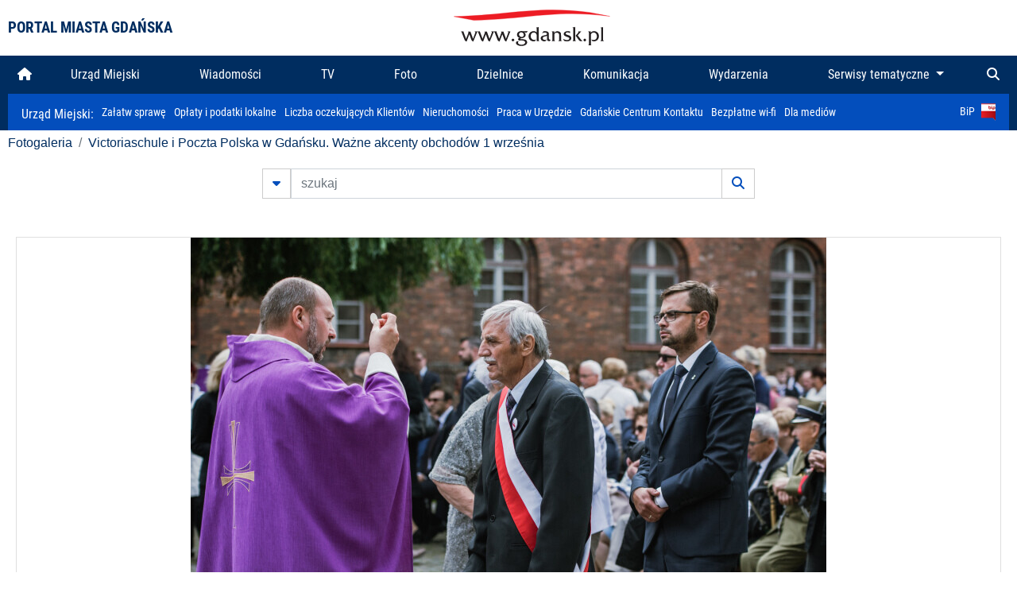

--- FILE ---
content_type: text/html; charset=UTF-8
request_url: https://www.gdansk.pl/fotogaleria/Victoriaschule_i_Poczta_Polska_w_Gdansku__Wazne_akcenty_obchodow_1_wrzesnia,f,101981?
body_size: 7948
content:


<!DOCTYPE html>
<html lang="pl">
	<head>
		<!-- Google Tag Manager -->
<script>(function(w,d,s,l,i){w[l]=w[l]||[];w[l].push({'gtm.start':
new Date().getTime(),event:'gtm.js'});var f=d.getElementsByTagName(s)[0],
j=d.createElement(s),dl=l!='dataLayer'?'&l='+l:'';j.async=true;j.src=
'https://www.googletagmanager.com/gtm.js?id='+i+dl;f.parentNode.insertBefore(j,f);
})(window,document,'script','dataLayer','GTM-5J58Z8');</script>
<!-- End Google Tag Manager -->

<meta charset="utf-8">



<meta http-equiv="X-UA-Compatible" content="IE=edge">
<meta name="viewport" content="width=device-width, initial-scale=1">

<link type="image/x-icon" href="images/gdansk.ico" rel="shortcut icon" />
<link type="image/x-icon" href="images/images1/gdansk.ico" rel="shortcut icon" />

<script src="/dist-old/runtime.91d92383.js"></script>
<script src="/dist-old/js/main/main.1962635c.js"></script>
<script src="/dist-old/js/main/main.defer.df304c27.js" defer></script>
<link href="/dist-old/css/main/default.754c2b6a.css" rel="stylesheet">
<link href="/dist-old/css/main/contrast.d3020194.css" rel="stylesheet">

<base href="https://www.gdansk.pl" target="_parent" />
<script src="/js/lazyload.js"></script>
<script src="/js/autofoto.js"></script>
<script src="/js/title-to-blank.js"></script>

        <script src="subpages/fotogaleria_3-0/js/jquery-ui-1.12.1.custom/jquery-ui.js"></script>
        <link href="subpages/fotogaleria_3-0/js/jquery-ui-1.12.1.custom/jquery-ui.css?1649082659" property="stylesheet" rel="stylesheet" type="text/css" />
        <script src="subpages/fotogaleria_3-0/js/lazyload-2.0.js"></script>

        <link href="subpages/fotogaleria_3-0/css/fotogaleria.css?1703681033" property="stylesheet" rel="stylesheet" type="text/css" />
        <title>Fotogaleria Victoriaschule i Poczta Polska w Gdańsku. Ważne akcenty obchodów 1 września</title>
	</head>
	<body>
		<header>
			


<div class="container">
    <div class="vignette">
        <div class="row">
            <div class="col-lg-auto col d-flex align-items-center">
                                    <span class="name-site">PORTAL MIASTA GDAŃSKA</span>
                            </div>
            <div class="col d-none d-lg-block">
                <a href="https://www.gdansk.pl" target="_self">
                    <img class="logo img-responsive img-center mx-auto d-block" style="height:70px"  src="../images/logo_www.svg" alt="Logo www.gdansk.pl"/>
                </a>
                <!-- <a href="https://www.gdansk.pl" target="_self">
                    <img style="height:90px" class="logo img-responsive img-center mx-auto d-block"  src="../images/logo-www-polska-ukraina2.jpg" alt="Logo www.gdansk.pl"/>
                </a> -->
            </div>
            <div class="col-auto d-flex align-items-center">
                                <extend-google-translation><div class="row">
    <div class="col language">
        <div class="d-none d-lg-inline-block" id="google_translate_element"
            style="display: inline-block; padding-left:10px; min-width:150px"></div>
        <script>
        function googleTranslateElementInit() {
            new google.translate.TranslateElement({
                pageLanguage: 'pl',
                layout: google.translate.TranslateElement.InlineLayout.VERTICAL,
                gaTrack: false
            }, 'google_translate_element');
        }
        </script>
        <script src="//translate.google.com/translate_a/element.js?cb=googleTranslateElementInit">
        </script>
        <!--
            <span>PL</span> | <a href="/en"><span>EN</span></a> | <a href="/de"><span>DE</span></a>
        -->
    </div>
</div>
</extend-google-translation>            </div>
        </div>
    </div>
</div>


		</header>
			<div class="menu-top">
	<div class="container-fluid container-xl">
		

<div class="menu-top"><nav class="navbar navbar-expand-lg d-flex"><button class="navbar-toggler" type="button" data-toggle="collapse" data-target="#navbarSupportedContent" aria-controls="navbarSupportedContent" aria-expanded="false" aria-label="Toggle navigation">
			<i class="fas fa-bars"></i>
			</button>
			<a class="navbar-toggler navbar-brand mx-auto" href="/">
			<img src="/images/logo_www_menu.png" alt="Logo www.gdansk.pl">
			</a><div  class="collapse navbar-collapse" id="navbarSupportedContent"><ul class="w-100 d-flex navbar-nav mr-auto"><li><a class="nav-link"  href="/"><i class="fas fa-home"></i></a></li><li class="flex-fill nav-item "><a href="https://gdansk.pl/link/290285/urzad-miejski" target="_parent" class="nav-link">Urząd Miejski</a></li><li class="flex-fill nav-item "><a href="https://gdansk.pl/link/194956/wiadomosci" target="_parent" class="nav-link">Wiadomości</a></li><li class="flex-fill nav-item "><a href="https://gdansk.pl/link/195017/tv" target="_parent" class="nav-link">TV</a></li><li class="flex-fill nav-item "><a href="https://gdansk.pl/link/195018/foto" target="_parent" class="nav-link">Foto</a></li><li class="flex-fill nav-item "><a href="https://gdansk.pl/link/195015/dzielnice" target="_parent" class="nav-link">Dzielnice</a></li><li class="flex-fill nav-item "><a href="https://gdansk.pl/link/195016/komunikacja" target="_parent" class="nav-link">Komunikacja</a></li><li class="flex-fill nav-item "><a href="https://gdansk.pl/link/233769/imprezy" target="_parent" class="nav-link">Wydarzenia</a></li>	<li class="flex-fill  nav-item dropdown position-static" >
						<a class="nav-link dropdown-toggle" href="#" id="twoja-dzielnica" role="button" data-toggle="dropdown" aria-haspopup="true" aria-expanded="false">
							Serwisy tematyczne
						</a>
						<div class="dropdown-menu w-100 px-3" aria-labelledby="twoja-dzielnica">
							<div class="row">
							<div class="col-12 col-md-3 inline">
								<div class="bar-title"><span>Dla mieszkańców</span></div><ul><li><a href="https://gdansk.pl/link/145261/budzet-obywatelski" target="_parent"><span>Budżet Obywatelski</span></a></li><li><a href="https://gdansk.pl/link/294859/rada-miasta-gdanska" target="_parent"><span>Rada Miasta Gdańska</span></a></li><li><a href="https://gdansk.pl/link/145267/zielony-gdansk-ekologia" target="_parent"><span>Zielony Gdańsk - Ekologia</span></a></li><li><a href="https://gdansk.pl/link/145294/rodzina" target="_parent"><span>Rodzina</span></a></li><li><a href="https://gdansk.pl/link/145300/seniorzy" target="_parent"><span>Seniorzy</span></a></li><li><a href="https://gdansk.pl/link/295120/park-kulturowy-glowne-miasto" target="_parent"><span>Park Kulturowy Główne Miasto</span></a></li><li><a href="https://gdansk.pl/link/278162/gdanskie-jubileusze-malzenskie" target="_parent"><span>Gdańskie Jubileusze Małżeńskie</span></a></li><li><a href="https://gdansk.pl/link/284630/stypendystki-i-stypendysci-kulturalni" target="_parent"><span>Stypendystki i Stypendyści Kulturalni</span></a></li><li><a href="https://gdansk.pl/link/212379/stypendysci-fahrenheita" target="_parent"><span>Stypendyści Fahrenheita</span></a></li><li><a href="https://gdansk.pl/link/145296/rowerowy-gdansk" target="_blank"><span>Rowerowy Gdańsk</span></a></li><li><a href="https://gdansk.pl/link/222285/edukacja-morska" target="_parent"><span>Edukacja morska</span></a></li><li><a href="https://gdansk.pl/link/221886/czytanie-rzadzi" target="_parent"><span>Czytanie rządzi</span></a></li><li><a href="https://gdansk.pl/link/216462/gdansk-z-ukraina" target="_parent"><span>Gdańsk z Ukrainą</span></a></li><li><a href="https://gdansk.pl/link/212373/organizacje-pozarzadowe" target="_parent"><span>Organizacje pozarządowe</span></a></li><li><a href="https://gdansk.pl/link/145315/wolontariat" target="_blank"><span>Wolontariat</span></a></li><li><a href="https://gdansk.pl/link/145286/migracje" target="_parent"><span>Migracje</span></a></li><li><a href="https://gdansk.pl/link/145269/gdansk-bez-barier" target="_parent"><span>Gdańsk bez barier</span></a></li><li><a href="https://gdansk.pl/link/212369/gdansk-patriotyczny" target="_parent"><span>Gdańsk patriotyczny</span></a></li><li><a href="https://gdansk.pl/link/145274/gdanszczanie" target="_parent"><span>Gdańszczanie</span></a></li><li><a href="https://gdansk.pl/link/292768/mapa-ofert-pracy" target="_parent"><span>Mapa ofert pracy</span></a></li></ul>
								</div>
									<div class="col-12 col-md-3 inline">
								<div class="bar-title"><span>Rozwój miasta</span></div><ul><li><a href="https://gdansk.pl/link/283616/rewitalizacja-gdansk" target="_parent"><span>Rewitalizacja Gdańsk</span></a></li><li><a href="https://gdansk.pl/link/264643/plan-ogolny-miasta-gdanska" target="_blank"><span>Plan ogólny miasta Gdańska</span></a></li><li><a href="https://gdansk.pl/link/245870/efektywnosc-energetyczna" target="_parent"><span>Efektywność energetyczna</span></a></li><li><a href="https://gdansk.pl/link/229779/mapa-inwestycji" target="_parent"><span>Mapa inwestycji</span></a></li><li><a href="https://gdansk.pl/link/212377/raport-o-stanie-miasta" target="_parent"><span>Raport o stanie miasta</span></a></li><li><a href="https://gdansk.pl/link/145317/zagospodarowanie-przestrzenne" target="_parent"><span>Zagospodarowanie przestrzenne</span></a></li><li><a href="https://gdansk.pl/link/145306/strategia" target="_parent"><span>Strategia</span></a></li><li><a href="https://gdansk.pl/link/145302/otwarte-dane" target="_parent"><span>Otwarte dane</span></a></li><li><a href="https://gdansk.pl/link/145288/nieruchomosci" target="_parent"><span>Nieruchomości</span></a></li><li><a href="https://gdansk.pl/link/145276/inwestycje-miejskie" target="_parent"><span>Inwestycje miejskie</span></a></li><li><a href="https://gdansk.pl/link/145272/gdansk-w-liczbach" target="_parent"><span>Gdańsk w liczbach</span></a></li><li><a href="https://gdansk.pl/link/145263/cennik-miejski" target="_parent"><span>Cennik miejski</span></a></li></ul>
								</div>
								<div class="col-12 col-md-3 inline">
								<div class="bar-title"><span>Wiadomości</span></div><ul><li><a href="https://gdansk.pl/link/145262/biznes-i-nauka" target="_parent"><span>Biznes i gospodarka</span></a></li><li><a href="https://gdansk.pl/link/145303/sport-i-rekreacja" target="_parent"><span>Sport i rekreacja</span></a></li><li><a href="https://gdansk.pl/link/145318/zdrowie-i-rodzina" target="_parent"><span>Zdrowie i rodzina</span></a></li><li><a href="https://gdansk.pl/link/145279/kultura-i-rozrywka" target="_parent"><span>Kultura i rozrywka</span></a></li><li><a href="https://gdansk.pl/link/145266/edukacja-i-nauka" target="_parent"><span>Edukacja i nauka</span></a></li><li><a href="https://gdansk.pl/link/295589/reportaz" target="_parent"><span>Reportaż</span></a></li><li><a href="https://gdansk.pl/link/212387/odeszli" target="_parent"><span>Odeszli</span></a></li></ul>
								<div class="bar-title"><span>Poznaj Gdańsk</span></div><ul><li><a href="https://gdansk.pl/link/145311/turystyka" target="_parent"><span>Turystyka</span></a></li><li><a href="https://gdansk.pl/link/145275/historia" target="_parent"><span>Historia</span></a></li><li><a href="https://gdansk.pl/link/226797/gdanskie-szlaki-pamieci" target="_parent"><span>Gdańskie szlaki pamięci</span></a></li><li><a href="https://gdansk.pl/link/145319/zurawie" target="_parent"><span>Żurawie</span></a></li></ul>
								</div>
							   	<div class="col-12 col-md-3 inline">
								<ul><li><a href="https://gdansk.pl/link/212366/30lat-samorzadu-w-gdansku" target="_parent"><span>30 lat samorządu</span></a></li><li><a href="https://gdansk.pl/link/212368/40-rocznica-porozumien-sierpniowych" target="_parent"><span>40 rocznica Porozumień Sierpniowych</span></a></li><li><a href="https://gdansk.pl/link/212367/89-2019" target="_parent"><span>89' 2019</span></a></li><li><a href="https://gdansk.pl/link/296351/monitoring-wizyjny" target="_parent"><span>Monitoring wizyjny</span></a></li><li><a href="https://gdansk.pl/link/212389/prezydent-adamowicz" target="_parent"><span>Prezydent Adamowicz</span></a></li><li><a href="https://gdansk.pl/link/212378/rok-lecha-badkowskiego" target="_parent"><span>Rok Lecha Bądkowskiego</span></a></li><li><a href="https://gdansk.pl/link/299854/stany-przedwypadkowe" target="_parent"><span>Stany przedwypadkowe</span></a></li><li><a href="https://gdansk.pl/link/295412/vat-centralny" target="_parent"><span>VAT Centralny</span></a></li></ul>
								<div class="bar-title"><span>Serwisy mapowe</span></div><ul><li><a href="https://gdansk.pl/link/238502/plan-miasta" target="_blank"><span>GeoGdańsk</span></a></li><li><a href="https://gdansk.pl/link/238504/mapa-zgloszen" target="_blank"><span>Mapa porządku</span></a></li><li><a href="https://gdansk.pl/link/238521/mapa-inwestycji" target="_blank"><span>Mapa inwestycji</span></a></li><li><a href="https://gdansk.pl/link/238522/zagospodarowanie-przestrzenne" target="_blank"><span>Zagospodarowanie przestrzenne</span></a></li><li><a href="https://gdansk.pl/link/238531/mapa-miejsc-pracy" target="_blank"><span>Mapa miejsc pracy</span></a></li><li><a href="https://gdansk.pl/link/238520/ortofotomapa-miasto-3d-ukosne" target="_blank"><span>Ortofotomapa | Miasto 3D | Ukośne</span></a></li><li><a href="https://gdansk.pl/link/238535/mapa-dziel-sztuki" target="_blank"><span>Mapa dzieł sztuki</span></a></li></ul>
								</div>
						</div>
					</li></ul></div><div class="search">
				<ul class="navbar-nav ml-auto" style="float: right">
					<li class="nav-item button-search">
						<a href="/search" role="button" class="nav-link ml-auto mr-0">
							<i class="fas fa-search"></i>
						</a>
					</li>
				</ul>
			</div></div></div></nav></div>
<script>
var menuOffsetTop = $('.header_menu_top').offset().top;
$(window).scroll(function()
	{
	if ($(window).scrollTop() > menuOffsetTop)
		{
		$('#header_menu').addClass('lock');
		$('#header_menu_margin').css({'display':'block'}).height( $('#header_menu').outerHeight());
		$('#header_menu_logo').fadeIn("fast");
		}
		else if ($(window).scrollTop() <= menuOffsetTop)
			{
			$('#header_menu').removeClass('lock');
			$('#header_menu_margin').css({'display':'none'}).height(0);
			$('#header_menu_logo').fadeOut("fast");
			}
	});
</script>


	</div>
</div>

<!-- 
<div class="menu-top">
	<div class="container-fluid container-xl">
		<nav class="navbar navbar-expand-lg">

			<button class="navbar-toggler" type="button" data-toggle="collapse" data-target="#navbarSupportedContent" aria-controls="navbarSupportedContent" aria-expanded="false" aria-label="Toggle navigation">
				<i class="fas fa-bars"></i>
			</button>
			<a class="navbar-toggler navbar-brand mx-auto" href="/">
				<img src="/images/logo_www_menu.png" alt="Logo www.gdansk.pl">
			</a>
			<div class="collapse navbar-collapse" id="navbarSupportedContent">
				<ul class="w-100 d-flex navbar-nav mr-auto">
					<li  >
						<a class="nav-link"  href="/"><i class="fas fa-home"></i><span class="sr-only">(current)</span></a>
					</li>
					<li class="flex-fill nav-item dropdown ">
						<a class="nav-link" href="/wiadomosci">Wiadomości</a>
					</li>

					<li class="flex-fill nav-item ">
						<a class="nav-link" href="/dzielnice">Dzielnice</a>
					</li>
					<li class="flex-fill nav-item ">
						<a class="nav-link" href="/budzet-obywatelski">Budżet Obywatelski</a>
					</li>
					<li class="flex-fill  nav-item ">
						<a class="nav-link" href="/komunikacja">Komunikacja</a>
					</li>
					<li class="flex-fill nav-item ">
						<a class="nav-link" href="/tv">TV</a>
					</li>
					<li class="flex-fill nav-item active">
						<a class="nav-link" href="/fotogaleria">Foto</a>
					</li>
					<li class="flex-fill  nav-item ">
						<a class="nav-link" href="/kamera">Kamery</a>
					</li>
					<li class="flex-fill nav-item ">
						<a class="nav-link" href="//mapa.gdansk.gda.pl/ipg/" target="_blank">Plan miasta</a>
					</li>
					</li>
					<li style="	background: linear-gradient(180deg, #005bbb 50%, #ffd500 50%); text-shadow: 2px 0px 2px black; font-weight:bold" class="flex-fill nav-item ">
						<a class="nav-link" href="https://www.gdansk.pl/gdansk-z-ukraina">Pomoc</a>
					</li>
					<li class="flex-fill  nav-item dropdown position-static " >
						<a class="nav-link dropdown-toggle" href="#" id="twoja-dzielnica" role="button" data-toggle="dropdown" aria-haspopup="true" aria-expanded="false">
							Serwisy tematyczne
						</a>
						<div class="dropdown-menu w-100" aria-labelledby="twoja-dzielnica">
							<div class="row">
								<div class="col-md-3 col-sm-3 col-xs-3"><ul><li><a href="https://gdansk.pl/link/212366/30lat-samorzadu-w-gdansku" target="_parent"><span>30 lat samorządu</span></a></li><li><a href="https://gdansk.pl/link/212368/40-rocznica-porozumien-sierpniowych" target="_parent"><span>40 rocznica Porozumień Sierpniowych</span></a></li><li><a href="https://gdansk.pl/link/212367/89-2019" target="_parent"><span>89' 2019</span></a></li><li><a href="https://gdansk.pl/link/296351/monitoring-wizyjny" target="_parent"><span>Monitoring wizyjny</span></a></li><li><a href="https://gdansk.pl/link/212389/prezydent-adamowicz" target="_parent"><span>Prezydent Adamowicz</span></a></li><li><a href="https://gdansk.pl/link/212378/rok-lecha-badkowskiego" target="_parent"><span>Rok Lecha Bądkowskiego</span></a></li><li><a href="https://gdansk.pl/link/299854/stany-przedwypadkowe" target="_parent"><span>Stany przedwypadkowe</span></a></li><li><a href="https://gdansk.pl/link/295412/vat-centralny" target="_parent"><span>VAT Centralny</span></a></li></ul></div>
							</div>
						</div>
					</li>
				</ul>
			</div>
			<div class="search">
				<ul class="navbar-nav ml-auto" style="float: right">
					<li class="nav-item button-search">
						<a href="/search" role="button" class="nav-link ml-auto mr-0">
							<i class="fas fa-search"></i>
						</a>
					</li>
				</ul>
			</div>
		</nav>
	</div>
</div>
 -->

<style>
		li.nav-item {
		text-align:center;
	}
        .dropdown-menu ul {
        list-style: none;
        padding: 1rem;
    }
    .dropdown-menu ul li {
        padding:4px 10px;
    }
    .dropdown-menu ul li:hover {
        background-color: #002d60 !important;
    }


    .dropdown-menu a:link, .dropdown-menu a:visited {
        color: #fff;
        overflow: hidden;
        font-weight: 400;
        padding-right: 10px;
    }
</style>

			

	<div class="submenu">
	<div class="container">	
		<nav class="navbar navbar-expand-lg">
			<ul class="navbar-nav ml-0">
				<li class="nav-item name-subpage">				
					<a style="font-size:1rem; font-weight:normal" href="https://www.gdansk.pl/urzad-miejski">Urząd Miejski: </a>				
				</li>
			</ul>
			<button class="navbar-toggler mr-auto" type="button" data-toggle="collapse" data-target="#submenu" aria-controls="submenu" aria-expanded="false" aria-label="Toggle navigation">
				<i class="fas fa-bars"></i>
			</button>
			<div class="collapse navbar-collapse ml-0" id="submenu">
				<ul class="navbar-nav mr-auto">				
					<li class="nav-item"><a href="https://www.gdansk.pl/urzad-miejski/procedury-urzedowe" target="_self"> Załatw sprawę</a>
					</li>
					<li class="nav-item"><a href="https://bip.gdansk.pl/prawo-lokalne/podatki-i-oplaty-lokalne" target="_blank">Opłaty i podatki lokalne</a>
					</li>
					<li class="nav-item"><a href="https://www.gdansk.pl/numerek" target="_self">Liczba oczekujących Klientów</a>
					</li>
					<li class="nav-item"><a href="https://www.gdansk.pl/oferty-inwestycyjne" target="_self">Nieruchomości</a>
					</li>
					<li class="nav-item"><a href="https://www.gdansk.pl/urzad-miejski/praca" target="_self">Praca w Urzędzie</a>
					</li>
					<li class="nav-item"><a href="https://www.gdansk.pl/kontaktgdansk" target="_blank">Gdańskie Centrum Kontaktu</a>
					</li>
					<li class="nav-item"><a href="http://www.gdanskwifi.pl/" target="_blank">Bezpłatne wi-fi</a>
					</li>
					<li class="nav-item"><a href="https://www.gdansk.pl/urzad-miejski/prasa" target="_self">Dla mediów</a>
					</li>					
				</ul>
				<ul class="navbar-nav ml-auto">	
					<li><a href="https://bip.gdansk.pl" target="_blank">BiP <img style=" padding-left:5px" src="images/bip-logo.png" alt="BiP" title="Bip"></a>
					</li>
				</ul>
			</div>
		</nav>
	</div>
</div> 


            <div class="container galeria">

                <div class="row">
	<div class="col">
		<ol class="breadcrumb">
		<li class="breadcrumb-item"><a href="/fotogaleria/">Fotogaleria</a></li> 
 <li class="breadcrumb-item"><a href="/fotogaleria/Victoriaschule_i_Poczta_Polska_w_Gdansku__Wazne_akcenty_obchodow_1_wrzesnia,c,5360">Victoriaschule i Poczta Polska w Gdańsku. Ważne akcenty obchodów 1 września</a></li>
		</ol>
	</div>
</div>
	
        
        
	

                
<form action="https://www.gdansk.pl/fotogaleria/szukaj" id="gallerySearchForm" method="get">
    <div class="row justify-content-md-center mb-5">
		<div class="col-lg-6 input-group">
			<button class="btn btn-outline-secondary" type="button" data-toggle="collapse" data-target="#search-advanced" aria-expanded="false" aria-controls="search-advanced">
				<i class="fas fa-caret-down"></i>
			</button>
			<input class="form-control" type="text" id="search-gallery" name="search-gallery" aria-label="szukaj" placeholder="szukaj" value="" />
            <div class="input-group-append">
                <button type="submit" class="btn btn-outline-secondary"><span class="fas fa-search"></span></button>
            </div>
			<div class="row">
				<div class="col">
					<div class="collapse" id="search-advanced">
						<div class="card card-body">
							<div class="row justify-content-md-center">
								<div class="col-lg-3 input-group">
									<div class="input-group-prepend">
										<span class="input-group-text far fa-calendar-alt" id="basic-addon1"></span>
									</div>
									<input type="text" class="form-control" value="" id="datepicker1" name="dates[]" aria-describedby="basic-addon1">
								</div>
								<div class="col-lg-3 input-group">
									<div class="input-group-prepend">
										<span class="input-group-text far fa-calendar-alt" id="basic-addon2"></span>
									</div>
									<input type="text" class="form-control" value="" id="datepicker2" name="dates[]" aria-describedby="basic-addon2">
								</div>
								<div class="col-lg-6">
									<input type="text" class="form-control searchauthor" value="" name="author" placeholder="autor">
								</div>

								<div class="col-lg-12 input-group mt-3">
									<div class="form-check">
										<input type="checkbox" name="type_a" value="album" class="form-check-input" id="searchtype">
										<label class="form-check-label" for="searchtype">pokaż tylko albumy</label>
									</div>
								</div>
							</div>
						</div>
					</div>
				</div>
			</div>
		</div>
   </div>
</form>

<script type="text/javascript">

function checkFields(form) {
    var checks_radios = form.find(':checkbox, :radio'),
        inputs = form.find(':input').not(checks_radios).not('[type="submit"],[type="button"],[type="reset"]'),
        checked = checks_radios.filter(':checked'),
        filled = inputs.filter(function(){
            return $.trim($(this).val()).length > 0;
        });

    if(checked.length + filled.length === 0) {
        return false;
    }

    return true;
}

$(function(){
    $('#gallerySearchForm').on('submit',function(item){
        var oneFilled = checkFields($(this));



        if(oneFilled !== true) {
            item.preventDefault();

            $('#gallerySearchForm').prepend('<div class="row justify-content-md-center"><div class="col-6 box" style="font-size: 0.8rem; color:red; font-weight:bold;">Proszę wypełnić przynajmniej jedno pole wyszukiwania!</div></div>');
        }

    });
});
</script>


                

<div class="container">
    <div class="row justify-content-md-center">
	    <div class="col-sm-12">

		<div class="card mb-3 text-center" id="imganchor">
		  <div class="carousel-inner">
			  <img class="card-img-top img-fluid" src="https://foto.cloudgdansk.pl/foto/Victoriaschule_i_Poczta_Polska_w_Gdansku__Wazne_akcenty_obchodow_1_wrzesnia_101981_1280px.jpg" id="imagemain">
              <a class="carousel-control-prev" href="/fotogaleria/Victoriaschule_i_Poczta_Polska_w_Gdansku__Wazne_akcenty_obchodow_1_wrzesnia,f,101980?#imganchor" role="button" data-slide="prev">
				<span class="carousel-control-prev-icon" aria-hidden="true"></span>
				<span class="sr-only">Poprzednie</span>
			  </a>
              <a class="carousel-control-next" href="/fotogaleria/Victoriaschule_i_Poczta_Polska_w_Gdansku__Wazne_akcenty_obchodow_1_wrzesnia,f,101982?#imganchor" role="button" data-slide="next">
				<span class="carousel-control-next-icon" aria-hidden="true"></span>
				<span class="sr-only">Następne</span>
			  </a>
		  </div>
		  <div class="card-body">
			<h5 class="card-title">Victoriaschule i Poczta Polska w Gdańsku. Ważne akcenty obchodów 1 września</h5>
			<p class="card-text">Gdańsk. Victoriaschule i Poczta Polska w Gdańsku. Ważne akcenty obchodów 1 września</p>
		  </div>
		  <div class="card-body">
			fot. Dominik Paszliński / www.gdansk.pl - 2017-09-01 12:50:40		  </div>
		</div>
    </div>
</div>

    <div class="row box justify-content-md-center" id="sameNodeImages">
                        <div class="col-sm-auto py-1 px-1 m-0">
                    <a href="/fotogaleria/Victoriaschule_i_Poczta_Polska_w_Gdansku__Wazne_akcenty_obchodow_1_wrzesnia,f,101928?"><img data-src="https://foto.cloudgdansk.pl/foto/Victoriaschule_i_Poczta_Polska_w_Gdansku__Wazne_akcenty_obchodow_1_wrzesnia_101928_100px.jpg" class="img-fluid lazyload" alt="Victoriaschule i Poczta Polska w Gdańsku. Ważne akcenty obchodów 1 września"></a>
                </div>

                
                        <div class="col-sm-auto py-1 px-1 m-0">
                    <a href="/fotogaleria/Victoriaschule_i_Poczta_Polska_w_Gdansku__Wazne_akcenty_obchodow_1_wrzesnia,f,101929?"><img data-src="https://foto.cloudgdansk.pl/foto/Victoriaschule_i_Poczta_Polska_w_Gdansku__Wazne_akcenty_obchodow_1_wrzesnia_101929_100px.jpg" class="img-fluid lazyload" alt="Victoriaschule i Poczta Polska w Gdańsku. Ważne akcenty obchodów 1 września"></a>
                </div>

                
                        <div class="col-sm-auto py-1 px-1 m-0">
                    <a href="/fotogaleria/Victoriaschule_i_Poczta_Polska_w_Gdansku__Wazne_akcenty_obchodow_1_wrzesnia,f,101930?"><img data-src="https://foto.cloudgdansk.pl/foto/Victoriaschule_i_Poczta_Polska_w_Gdansku__Wazne_akcenty_obchodow_1_wrzesnia_101930_100px.jpg" class="img-fluid lazyload" alt="Victoriaschule i Poczta Polska w Gdańsku. Ważne akcenty obchodów 1 września"></a>
                </div>

                
                        <div class="col-sm-auto py-1 px-1 m-0">
                    <a href="/fotogaleria/Victoriaschule_i_Poczta_Polska_w_Gdansku__Wazne_akcenty_obchodow_1_wrzesnia,f,101931?"><img data-src="https://foto.cloudgdansk.pl/foto/Victoriaschule_i_Poczta_Polska_w_Gdansku__Wazne_akcenty_obchodow_1_wrzesnia_101931_100px.jpg" class="img-fluid lazyload" alt="Victoriaschule i Poczta Polska w Gdańsku. Ważne akcenty obchodów 1 września"></a>
                </div>

                
                        <div class="col-sm-auto py-1 px-1 m-0">
                    <a href="/fotogaleria/Victoriaschule_i_Poczta_Polska_w_Gdansku__Wazne_akcenty_obchodow_1_wrzesnia,f,101932?"><img data-src="https://foto.cloudgdansk.pl/foto/Victoriaschule_i_Poczta_Polska_w_Gdansku__Wazne_akcenty_obchodow_1_wrzesnia_101932_100px.jpg" class="img-fluid lazyload" alt="Victoriaschule i Poczta Polska w Gdańsku. Ważne akcenty obchodów 1 września"></a>
                </div>

                
                        <div class="col-sm-auto py-1 px-1 m-0">
                    <a href="/fotogaleria/Victoriaschule_i_Poczta_Polska_w_Gdansku__Wazne_akcenty_obchodow_1_wrzesnia,f,101933?"><img data-src="https://foto.cloudgdansk.pl/foto/Victoriaschule_i_Poczta_Polska_w_Gdansku__Wazne_akcenty_obchodow_1_wrzesnia_101933_100px.jpg" class="img-fluid lazyload" alt="Victoriaschule i Poczta Polska w Gdańsku. Ważne akcenty obchodów 1 września"></a>
                </div>

                
                        <div class="col-sm-auto py-1 px-1 m-0">
                    <a href="/fotogaleria/Victoriaschule_i_Poczta_Polska_w_Gdansku__Wazne_akcenty_obchodow_1_wrzesnia,f,101934?"><img data-src="https://foto.cloudgdansk.pl/foto/Victoriaschule_i_Poczta_Polska_w_Gdansku__Wazne_akcenty_obchodow_1_wrzesnia_101934_100px.jpg" class="img-fluid lazyload" alt="Victoriaschule i Poczta Polska w Gdańsku. Ważne akcenty obchodów 1 września"></a>
                </div>

                
                        <div class="col-sm-auto py-1 px-1 m-0">
                    <a href="/fotogaleria/Victoriaschule_i_Poczta_Polska_w_Gdansku__Wazne_akcenty_obchodow_1_wrzesnia,f,101935?"><img data-src="https://foto.cloudgdansk.pl/foto/Victoriaschule_i_Poczta_Polska_w_Gdansku__Wazne_akcenty_obchodow_1_wrzesnia_101935_100px.jpg" class="img-fluid lazyload" alt="Victoriaschule i Poczta Polska w Gdańsku. Ważne akcenty obchodów 1 września"></a>
                </div>

                
                        <div class="col-sm-auto py-1 px-1 m-0">
                    <a href="/fotogaleria/Victoriaschule_i_Poczta_Polska_w_Gdansku__Wazne_akcenty_obchodow_1_wrzesnia,f,101936?"><img data-src="https://foto.cloudgdansk.pl/foto/Victoriaschule_i_Poczta_Polska_w_Gdansku__Wazne_akcenty_obchodow_1_wrzesnia_101936_100px.jpg" class="img-fluid lazyload" alt="Victoriaschule i Poczta Polska w Gdańsku. Ważne akcenty obchodów 1 września"></a>
                </div>

                
                        <div class="col-sm-auto py-1 px-1 m-0">
                    <a href="/fotogaleria/Victoriaschule_i_Poczta_Polska_w_Gdansku__Wazne_akcenty_obchodow_1_wrzesnia,f,101937?"><img data-src="https://foto.cloudgdansk.pl/foto/Victoriaschule_i_Poczta_Polska_w_Gdansku__Wazne_akcenty_obchodow_1_wrzesnia_101937_100px.jpg" class="img-fluid lazyload" alt="Victoriaschule i Poczta Polska w Gdańsku. Ważne akcenty obchodów 1 września"></a>
                </div>

                
                        <div class="col-sm-auto py-1 px-1 m-0">
                    <a href="/fotogaleria/Victoriaschule_i_Poczta_Polska_w_Gdansku__Wazne_akcenty_obchodow_1_wrzesnia,f,101938?"><img data-src="https://foto.cloudgdansk.pl/foto/Victoriaschule_i_Poczta_Polska_w_Gdansku__Wazne_akcenty_obchodow_1_wrzesnia_101938_100px.jpg" class="img-fluid lazyload" alt="Victoriaschule i Poczta Polska w Gdańsku. Ważne akcenty obchodów 1 września"></a>
                </div>

                
                        <div class="col-sm-auto py-1 px-1 m-0">
                    <a href="/fotogaleria/Victoriaschule_i_Poczta_Polska_w_Gdansku__Wazne_akcenty_obchodow_1_wrzesnia,f,101939?"><img data-src="https://foto.cloudgdansk.pl/foto/Victoriaschule_i_Poczta_Polska_w_Gdansku__Wazne_akcenty_obchodow_1_wrzesnia_101939_100px.jpg" class="img-fluid lazyload" alt="Victoriaschule i Poczta Polska w Gdańsku. Ważne akcenty obchodów 1 września"></a>
                </div>

                
                        <div class="col-sm-auto py-1 px-1 m-0">
                    <a href="/fotogaleria/Victoriaschule_i_Poczta_Polska_w_Gdansku__Wazne_akcenty_obchodow_1_wrzesnia,f,101940?"><img data-src="https://foto.cloudgdansk.pl/foto/Victoriaschule_i_Poczta_Polska_w_Gdansku__Wazne_akcenty_obchodow_1_wrzesnia_101940_100px.jpg" class="img-fluid lazyload" alt="Victoriaschule i Poczta Polska w Gdańsku. Ważne akcenty obchodów 1 września"></a>
                </div>

                
                        <div class="col-sm-auto py-1 px-1 m-0">
                    <a href="/fotogaleria/Victoriaschule_i_Poczta_Polska_w_Gdansku__Wazne_akcenty_obchodow_1_wrzesnia,f,101941?"><img data-src="https://foto.cloudgdansk.pl/foto/Victoriaschule_i_Poczta_Polska_w_Gdansku__Wazne_akcenty_obchodow_1_wrzesnia_101941_100px.jpg" class="img-fluid lazyload" alt="Victoriaschule i Poczta Polska w Gdańsku. Ważne akcenty obchodów 1 września"></a>
                </div>

                
                        <div class="col-sm-auto py-1 px-1 m-0">
                    <a href="/fotogaleria/Victoriaschule_i_Poczta_Polska_w_Gdansku__Wazne_akcenty_obchodow_1_wrzesnia,f,101942?"><img data-src="https://foto.cloudgdansk.pl/foto/Victoriaschule_i_Poczta_Polska_w_Gdansku__Wazne_akcenty_obchodow_1_wrzesnia_101942_100px.jpg" class="img-fluid lazyload" alt="Victoriaschule i Poczta Polska w Gdańsku. Ważne akcenty obchodów 1 września"></a>
                </div>

                
                        <div class="col-sm-auto py-1 px-1 m-0">
                    <a href="/fotogaleria/Victoriaschule_i_Poczta_Polska_w_Gdansku__Wazne_akcenty_obchodow_1_wrzesnia,f,101943?"><img data-src="https://foto.cloudgdansk.pl/foto/Victoriaschule_i_Poczta_Polska_w_Gdansku__Wazne_akcenty_obchodow_1_wrzesnia_101943_100px.jpg" class="img-fluid lazyload" alt="Victoriaschule i Poczta Polska w Gdańsku. Ważne akcenty obchodów 1 września"></a>
                </div>

                
                        <div class="col-sm-auto py-1 px-1 m-0">
                    <a href="/fotogaleria/Victoriaschule_i_Poczta_Polska_w_Gdansku__Wazne_akcenty_obchodow_1_wrzesnia,f,101944?"><img data-src="https://foto.cloudgdansk.pl/foto/Victoriaschule_i_Poczta_Polska_w_Gdansku__Wazne_akcenty_obchodow_1_wrzesnia_101944_100px.jpg" class="img-fluid lazyload" alt="Victoriaschule i Poczta Polska w Gdańsku. Ważne akcenty obchodów 1 września"></a>
                </div>

                
                        <div class="col-sm-auto py-1 px-1 m-0">
                    <a href="/fotogaleria/Victoriaschule_i_Poczta_Polska_w_Gdansku__Wazne_akcenty_obchodow_1_wrzesnia,f,101945?"><img data-src="https://foto.cloudgdansk.pl/foto/Victoriaschule_i_Poczta_Polska_w_Gdansku__Wazne_akcenty_obchodow_1_wrzesnia_101945_100px.jpg" class="img-fluid lazyload" alt="Victoriaschule i Poczta Polska w Gdańsku. Ważne akcenty obchodów 1 września"></a>
                </div>

                
                        <div class="col-sm-auto py-1 px-1 m-0">
                    <a href="/fotogaleria/Victoriaschule_i_Poczta_Polska_w_Gdansku__Wazne_akcenty_obchodow_1_wrzesnia,f,101946?"><img data-src="https://foto.cloudgdansk.pl/foto/Victoriaschule_i_Poczta_Polska_w_Gdansku__Wazne_akcenty_obchodow_1_wrzesnia_101946_100px.jpg" class="img-fluid lazyload" alt="Victoriaschule i Poczta Polska w Gdańsku. Ważne akcenty obchodów 1 września"></a>
                </div>

                
                        <div class="col-sm-auto py-1 px-1 m-0">
                    <a href="/fotogaleria/Victoriaschule_i_Poczta_Polska_w_Gdansku__Wazne_akcenty_obchodow_1_wrzesnia,f,101947?"><img data-src="https://foto.cloudgdansk.pl/foto/Victoriaschule_i_Poczta_Polska_w_Gdansku__Wazne_akcenty_obchodow_1_wrzesnia_101947_100px.jpg" class="img-fluid lazyload" alt="Victoriaschule i Poczta Polska w Gdańsku. Ważne akcenty obchodów 1 września"></a>
                </div>

                
                        <div class="col-sm-auto py-1 px-1 m-0">
                    <a href="/fotogaleria/Victoriaschule_i_Poczta_Polska_w_Gdansku__Wazne_akcenty_obchodow_1_wrzesnia,f,101948?"><img data-src="https://foto.cloudgdansk.pl/foto/Victoriaschule_i_Poczta_Polska_w_Gdansku__Wazne_akcenty_obchodow_1_wrzesnia_101948_100px.jpg" class="img-fluid lazyload" alt="Victoriaschule i Poczta Polska w Gdańsku. Ważne akcenty obchodów 1 września"></a>
                </div>

                
                        <div class="col-sm-auto py-1 px-1 m-0">
                    <a href="/fotogaleria/Victoriaschule_i_Poczta_Polska_w_Gdansku__Wazne_akcenty_obchodow_1_wrzesnia,f,101949?"><img data-src="https://foto.cloudgdansk.pl/foto/Victoriaschule_i_Poczta_Polska_w_Gdansku__Wazne_akcenty_obchodow_1_wrzesnia_101949_100px.jpg" class="img-fluid lazyload" alt="Victoriaschule i Poczta Polska w Gdańsku. Ważne akcenty obchodów 1 września"></a>
                </div>

                
                        <div class="col-sm-auto py-1 px-1 m-0">
                    <a href="/fotogaleria/Victoriaschule_i_Poczta_Polska_w_Gdansku__Wazne_akcenty_obchodow_1_wrzesnia,f,101950?"><img data-src="https://foto.cloudgdansk.pl/foto/Victoriaschule_i_Poczta_Polska_w_Gdansku__Wazne_akcenty_obchodow_1_wrzesnia_101950_100px.jpg" class="img-fluid lazyload" alt="Victoriaschule i Poczta Polska w Gdańsku. Ważne akcenty obchodów 1 września"></a>
                </div>

                
                        <div class="col-sm-auto py-1 px-1 m-0">
                    <a href="/fotogaleria/Victoriaschule_i_Poczta_Polska_w_Gdansku__Wazne_akcenty_obchodow_1_wrzesnia,f,101951?"><img data-src="https://foto.cloudgdansk.pl/foto/Victoriaschule_i_Poczta_Polska_w_Gdansku__Wazne_akcenty_obchodow_1_wrzesnia_101951_100px.jpg" class="img-fluid lazyload" alt="Victoriaschule i Poczta Polska w Gdańsku. Ważne akcenty obchodów 1 września"></a>
                </div>

                
                        <div class="col-sm-auto py-1 px-1 m-0">
                    <a href="/fotogaleria/Victoriaschule_i_Poczta_Polska_w_Gdansku__Wazne_akcenty_obchodow_1_wrzesnia,f,101952?"><img data-src="https://foto.cloudgdansk.pl/foto/Victoriaschule_i_Poczta_Polska_w_Gdansku__Wazne_akcenty_obchodow_1_wrzesnia_101952_100px.jpg" class="img-fluid lazyload" alt="Victoriaschule i Poczta Polska w Gdańsku. Ważne akcenty obchodów 1 września"></a>
                </div>

                
                        <div class="col-sm-auto py-1 px-1 m-0">
                    <a href="/fotogaleria/Victoriaschule_i_Poczta_Polska_w_Gdansku__Wazne_akcenty_obchodow_1_wrzesnia,f,101953?"><img data-src="https://foto.cloudgdansk.pl/foto/Victoriaschule_i_Poczta_Polska_w_Gdansku__Wazne_akcenty_obchodow_1_wrzesnia_101953_100px.jpg" class="img-fluid lazyload" alt="Victoriaschule i Poczta Polska w Gdańsku. Ważne akcenty obchodów 1 września"></a>
                </div>

                
                        <div class="col-sm-auto py-1 px-1 m-0">
                    <a href="/fotogaleria/Victoriaschule_i_Poczta_Polska_w_Gdansku__Wazne_akcenty_obchodow_1_wrzesnia,f,101954?"><img data-src="https://foto.cloudgdansk.pl/foto/Victoriaschule_i_Poczta_Polska_w_Gdansku__Wazne_akcenty_obchodow_1_wrzesnia_101954_100px.jpg" class="img-fluid lazyload" alt="Victoriaschule i Poczta Polska w Gdańsku. Ważne akcenty obchodów 1 września"></a>
                </div>

                
                        <div class="col-sm-auto py-1 px-1 m-0">
                    <a href="/fotogaleria/Victoriaschule_i_Poczta_Polska_w_Gdansku__Wazne_akcenty_obchodow_1_wrzesnia,f,101955?"><img data-src="https://foto.cloudgdansk.pl/foto/Victoriaschule_i_Poczta_Polska_w_Gdansku__Wazne_akcenty_obchodow_1_wrzesnia_101955_100px.jpg" class="img-fluid lazyload" alt="Victoriaschule i Poczta Polska w Gdańsku. Ważne akcenty obchodów 1 września"></a>
                </div>

                
                        <div class="col-sm-auto py-1 px-1 m-0">
                    <a href="/fotogaleria/Victoriaschule_i_Poczta_Polska_w_Gdansku__Wazne_akcenty_obchodow_1_wrzesnia,f,101956?"><img data-src="https://foto.cloudgdansk.pl/foto/Victoriaschule_i_Poczta_Polska_w_Gdansku__Wazne_akcenty_obchodow_1_wrzesnia_101956_100px.jpg" class="img-fluid lazyload" alt="Victoriaschule i Poczta Polska w Gdańsku. Ważne akcenty obchodów 1 września"></a>
                </div>

                
                        <div class="col-sm-auto py-1 px-1 m-0">
                    <a href="/fotogaleria/Victoriaschule_i_Poczta_Polska_w_Gdansku__Wazne_akcenty_obchodow_1_wrzesnia,f,101957?"><img data-src="https://foto.cloudgdansk.pl/foto/Victoriaschule_i_Poczta_Polska_w_Gdansku__Wazne_akcenty_obchodow_1_wrzesnia_101957_100px.jpg" class="img-fluid lazyload" alt="Victoriaschule i Poczta Polska w Gdańsku. Ważne akcenty obchodów 1 września"></a>
                </div>

                
                        <div class="col-sm-auto py-1 px-1 m-0">
                    <a href="/fotogaleria/Victoriaschule_i_Poczta_Polska_w_Gdansku__Wazne_akcenty_obchodow_1_wrzesnia,f,101958?"><img data-src="https://foto.cloudgdansk.pl/foto/Victoriaschule_i_Poczta_Polska_w_Gdansku__Wazne_akcenty_obchodow_1_wrzesnia_101958_100px.jpg" class="img-fluid lazyload" alt="Victoriaschule i Poczta Polska w Gdańsku. Ważne akcenty obchodów 1 września"></a>
                </div>

                
                        <div class="col-sm-auto py-1 px-1 m-0">
                    <a href="/fotogaleria/Victoriaschule_i_Poczta_Polska_w_Gdansku__Wazne_akcenty_obchodow_1_wrzesnia,f,101959?"><img data-src="https://foto.cloudgdansk.pl/foto/Victoriaschule_i_Poczta_Polska_w_Gdansku__Wazne_akcenty_obchodow_1_wrzesnia_101959_100px.jpg" class="img-fluid lazyload" alt="Victoriaschule i Poczta Polska w Gdańsku. Ważne akcenty obchodów 1 września"></a>
                </div>

                
                        <div class="col-sm-auto py-1 px-1 m-0">
                    <a href="/fotogaleria/Victoriaschule_i_Poczta_Polska_w_Gdansku__Wazne_akcenty_obchodow_1_wrzesnia,f,101960?"><img data-src="https://foto.cloudgdansk.pl/foto/Victoriaschule_i_Poczta_Polska_w_Gdansku__Wazne_akcenty_obchodow_1_wrzesnia_101960_100px.jpg" class="img-fluid lazyload" alt="Victoriaschule i Poczta Polska w Gdańsku. Ważne akcenty obchodów 1 września"></a>
                </div>

                
                        <div class="col-sm-auto py-1 px-1 m-0">
                    <a href="/fotogaleria/Victoriaschule_i_Poczta_Polska_w_Gdansku__Wazne_akcenty_obchodow_1_wrzesnia,f,101961?"><img data-src="https://foto.cloudgdansk.pl/foto/Victoriaschule_i_Poczta_Polska_w_Gdansku__Wazne_akcenty_obchodow_1_wrzesnia_101961_100px.jpg" class="img-fluid lazyload" alt="Victoriaschule i Poczta Polska w Gdańsku. Ważne akcenty obchodów 1 września"></a>
                </div>

                
                        <div class="col-sm-auto py-1 px-1 m-0">
                    <a href="/fotogaleria/Victoriaschule_i_Poczta_Polska_w_Gdansku__Wazne_akcenty_obchodow_1_wrzesnia,f,101962?"><img data-src="https://foto.cloudgdansk.pl/foto/Victoriaschule_i_Poczta_Polska_w_Gdansku__Wazne_akcenty_obchodow_1_wrzesnia_101962_100px.jpg" class="img-fluid lazyload" alt="Victoriaschule i Poczta Polska w Gdańsku. Ważne akcenty obchodów 1 września"></a>
                </div>

                
                        <div class="col-sm-auto py-1 px-1 m-0">
                    <a href="/fotogaleria/Victoriaschule_i_Poczta_Polska_w_Gdansku__Wazne_akcenty_obchodow_1_wrzesnia,f,101963?"><img data-src="https://foto.cloudgdansk.pl/foto/Victoriaschule_i_Poczta_Polska_w_Gdansku__Wazne_akcenty_obchodow_1_wrzesnia_101963_100px.jpg" class="img-fluid lazyload" alt="Victoriaschule i Poczta Polska w Gdańsku. Ważne akcenty obchodów 1 września"></a>
                </div>

                
                        <div class="col-sm-auto py-1 px-1 m-0">
                    <a href="/fotogaleria/Victoriaschule_i_Poczta_Polska_w_Gdansku__Wazne_akcenty_obchodow_1_wrzesnia,f,101964?"><img data-src="https://foto.cloudgdansk.pl/foto/Victoriaschule_i_Poczta_Polska_w_Gdansku__Wazne_akcenty_obchodow_1_wrzesnia_101964_100px.jpg" class="img-fluid lazyload" alt="Victoriaschule i Poczta Polska w Gdańsku. Ważne akcenty obchodów 1 września"></a>
                </div>

                
                        <div class="col-sm-auto py-1 px-1 m-0">
                    <a href="/fotogaleria/Victoriaschule_i_Poczta_Polska_w_Gdansku__Wazne_akcenty_obchodow_1_wrzesnia,f,101965?"><img data-src="https://foto.cloudgdansk.pl/foto/Victoriaschule_i_Poczta_Polska_w_Gdansku__Wazne_akcenty_obchodow_1_wrzesnia_101965_100px.jpg" class="img-fluid lazyload" alt="Victoriaschule i Poczta Polska w Gdańsku. Ważne akcenty obchodów 1 września"></a>
                </div>

                
                        <div class="col-sm-auto py-1 px-1 m-0">
                    <a href="/fotogaleria/Victoriaschule_i_Poczta_Polska_w_Gdansku__Wazne_akcenty_obchodow_1_wrzesnia,f,101966?"><img data-src="https://foto.cloudgdansk.pl/foto/Victoriaschule_i_Poczta_Polska_w_Gdansku__Wazne_akcenty_obchodow_1_wrzesnia_101966_100px.jpg" class="img-fluid lazyload" alt="Victoriaschule i Poczta Polska w Gdańsku. Ważne akcenty obchodów 1 września"></a>
                </div>

                
                        <div class="col-sm-auto py-1 px-1 m-0">
                    <a href="/fotogaleria/Victoriaschule_i_Poczta_Polska_w_Gdansku__Wazne_akcenty_obchodow_1_wrzesnia,f,101967?"><img data-src="https://foto.cloudgdansk.pl/foto/Victoriaschule_i_Poczta_Polska_w_Gdansku__Wazne_akcenty_obchodow_1_wrzesnia_101967_100px.jpg" class="img-fluid lazyload" alt="Victoriaschule i Poczta Polska w Gdańsku. Ważne akcenty obchodów 1 września"></a>
                </div>

                
                        <div class="col-sm-auto py-1 px-1 m-0">
                    <a href="/fotogaleria/Victoriaschule_i_Poczta_Polska_w_Gdansku__Wazne_akcenty_obchodow_1_wrzesnia,f,101968?"><img data-src="https://foto.cloudgdansk.pl/foto/Victoriaschule_i_Poczta_Polska_w_Gdansku__Wazne_akcenty_obchodow_1_wrzesnia_101968_100px.jpg" class="img-fluid lazyload" alt="Victoriaschule i Poczta Polska w Gdańsku. Ważne akcenty obchodów 1 września"></a>
                </div>

                
                        <div class="col-sm-auto py-1 px-1 m-0">
                    <a href="/fotogaleria/Victoriaschule_i_Poczta_Polska_w_Gdansku__Wazne_akcenty_obchodow_1_wrzesnia,f,101969?"><img data-src="https://foto.cloudgdansk.pl/foto/Victoriaschule_i_Poczta_Polska_w_Gdansku__Wazne_akcenty_obchodow_1_wrzesnia_101969_100px.jpg" class="img-fluid lazyload" alt="Victoriaschule i Poczta Polska w Gdańsku. Ważne akcenty obchodów 1 września"></a>
                </div>

                
                        <div class="col-sm-auto py-1 px-1 m-0">
                    <a href="/fotogaleria/Victoriaschule_i_Poczta_Polska_w_Gdansku__Wazne_akcenty_obchodow_1_wrzesnia,f,101970?"><img data-src="https://foto.cloudgdansk.pl/foto/Victoriaschule_i_Poczta_Polska_w_Gdansku__Wazne_akcenty_obchodow_1_wrzesnia_101970_100px.jpg" class="img-fluid lazyload" alt="Victoriaschule i Poczta Polska w Gdańsku. Ważne akcenty obchodów 1 września"></a>
                </div>

                
                        <div class="col-sm-auto py-1 px-1 m-0">
                    <a href="/fotogaleria/Victoriaschule_i_Poczta_Polska_w_Gdansku__Wazne_akcenty_obchodow_1_wrzesnia,f,101971?"><img data-src="https://foto.cloudgdansk.pl/foto/Victoriaschule_i_Poczta_Polska_w_Gdansku__Wazne_akcenty_obchodow_1_wrzesnia_101971_100px.jpg" class="img-fluid lazyload" alt="Victoriaschule i Poczta Polska w Gdańsku. Ważne akcenty obchodów 1 września"></a>
                </div>

                
                        <div class="col-sm-auto py-1 px-1 m-0">
                    <a href="/fotogaleria/Victoriaschule_i_Poczta_Polska_w_Gdansku__Wazne_akcenty_obchodow_1_wrzesnia,f,101972?"><img data-src="https://foto.cloudgdansk.pl/foto/Victoriaschule_i_Poczta_Polska_w_Gdansku__Wazne_akcenty_obchodow_1_wrzesnia_101972_100px.jpg" class="img-fluid lazyload" alt="Victoriaschule i Poczta Polska w Gdańsku. Ważne akcenty obchodów 1 września"></a>
                </div>

                
                        <div class="col-sm-auto py-1 px-1 m-0">
                    <a href="/fotogaleria/Victoriaschule_i_Poczta_Polska_w_Gdansku__Wazne_akcenty_obchodow_1_wrzesnia,f,101973?"><img data-src="https://foto.cloudgdansk.pl/foto/Victoriaschule_i_Poczta_Polska_w_Gdansku__Wazne_akcenty_obchodow_1_wrzesnia_101973_100px.jpg" class="img-fluid lazyload" alt="Victoriaschule i Poczta Polska w Gdańsku. Ważne akcenty obchodów 1 września"></a>
                </div>

                
                        <div class="col-sm-auto py-1 px-1 m-0">
                    <a href="/fotogaleria/Victoriaschule_i_Poczta_Polska_w_Gdansku__Wazne_akcenty_obchodow_1_wrzesnia,f,101974?"><img data-src="https://foto.cloudgdansk.pl/foto/Victoriaschule_i_Poczta_Polska_w_Gdansku__Wazne_akcenty_obchodow_1_wrzesnia_101974_100px.jpg" class="img-fluid lazyload" alt="Victoriaschule i Poczta Polska w Gdańsku. Ważne akcenty obchodów 1 września"></a>
                </div>

                
                        <div class="col-sm-auto py-1 px-1 m-0">
                    <a href="/fotogaleria/Victoriaschule_i_Poczta_Polska_w_Gdansku__Wazne_akcenty_obchodow_1_wrzesnia,f,101975?"><img data-src="https://foto.cloudgdansk.pl/foto/Victoriaschule_i_Poczta_Polska_w_Gdansku__Wazne_akcenty_obchodow_1_wrzesnia_101975_100px.jpg" class="img-fluid lazyload" alt="Victoriaschule i Poczta Polska w Gdańsku. Ważne akcenty obchodów 1 września"></a>
                </div>

                
                        <div class="col-sm-auto py-1 px-1 m-0">
                    <a href="/fotogaleria/Victoriaschule_i_Poczta_Polska_w_Gdansku__Wazne_akcenty_obchodow_1_wrzesnia,f,101976?"><img data-src="https://foto.cloudgdansk.pl/foto/Victoriaschule_i_Poczta_Polska_w_Gdansku__Wazne_akcenty_obchodow_1_wrzesnia_101976_100px.jpg" class="img-fluid lazyload" alt="Victoriaschule i Poczta Polska w Gdańsku. Ważne akcenty obchodów 1 września"></a>
                </div>

                
                        <div class="col-sm-auto py-1 px-1 m-0">
                    <a href="/fotogaleria/Victoriaschule_i_Poczta_Polska_w_Gdansku__Wazne_akcenty_obchodow_1_wrzesnia,f,101977?"><img data-src="https://foto.cloudgdansk.pl/foto/Victoriaschule_i_Poczta_Polska_w_Gdansku__Wazne_akcenty_obchodow_1_wrzesnia_101977_100px.jpg" class="img-fluid lazyload" alt="Victoriaschule i Poczta Polska w Gdańsku. Ważne akcenty obchodów 1 września"></a>
                </div>

                
                        <div class="col-sm-auto py-1 px-1 m-0">
                    <a href="/fotogaleria/Victoriaschule_i_Poczta_Polska_w_Gdansku__Wazne_akcenty_obchodow_1_wrzesnia,f,101978?"><img data-src="https://foto.cloudgdansk.pl/foto/Victoriaschule_i_Poczta_Polska_w_Gdansku__Wazne_akcenty_obchodow_1_wrzesnia_101978_100px.jpg" class="img-fluid lazyload" alt="Victoriaschule i Poczta Polska w Gdańsku. Ważne akcenty obchodów 1 września"></a>
                </div>

                
                        <div class="col-sm-auto py-1 px-1 m-0">
                    <a href="/fotogaleria/Victoriaschule_i_Poczta_Polska_w_Gdansku__Wazne_akcenty_obchodow_1_wrzesnia,f,101979?"><img data-src="https://foto.cloudgdansk.pl/foto/Victoriaschule_i_Poczta_Polska_w_Gdansku__Wazne_akcenty_obchodow_1_wrzesnia_101979_100px.jpg" class="img-fluid lazyload" alt="Victoriaschule i Poczta Polska w Gdańsku. Ważne akcenty obchodów 1 września"></a>
                </div>

                
                        <div class="col-sm-auto py-1 px-1 m-0">
                    <a href="/fotogaleria/Victoriaschule_i_Poczta_Polska_w_Gdansku__Wazne_akcenty_obchodow_1_wrzesnia,f,101980?"><img data-src="https://foto.cloudgdansk.pl/foto/Victoriaschule_i_Poczta_Polska_w_Gdansku__Wazne_akcenty_obchodow_1_wrzesnia_101980_100px.jpg" class="img-fluid lazyload" alt="Victoriaschule i Poczta Polska w Gdańsku. Ważne akcenty obchodów 1 września"></a>
                </div>

                
                        <div class="col-sm-auto py-1 px-1 m-0 border border-dark">
                    <a href="/fotogaleria/Victoriaschule_i_Poczta_Polska_w_Gdansku__Wazne_akcenty_obchodow_1_wrzesnia,f,101981?"><img data-src="https://foto.cloudgdansk.pl/foto/Victoriaschule_i_Poczta_Polska_w_Gdansku__Wazne_akcenty_obchodow_1_wrzesnia_101981_100px.jpg" class="img-fluid lazyload" alt="Victoriaschule i Poczta Polska w Gdańsku. Ważne akcenty obchodów 1 września"></a>
                </div>

                
                        <div class="col-sm-auto py-1 px-1 m-0">
                    <a href="/fotogaleria/Victoriaschule_i_Poczta_Polska_w_Gdansku__Wazne_akcenty_obchodow_1_wrzesnia,f,101982?"><img data-src="https://foto.cloudgdansk.pl/foto/Victoriaschule_i_Poczta_Polska_w_Gdansku__Wazne_akcenty_obchodow_1_wrzesnia_101982_100px.jpg" class="img-fluid lazyload" alt="Victoriaschule i Poczta Polska w Gdańsku. Ważne akcenty obchodów 1 września"></a>
                </div>

                
                        <div class="col-sm-auto py-1 px-1 m-0">
                    <a href="/fotogaleria/Victoriaschule_i_Poczta_Polska_w_Gdansku__Wazne_akcenty_obchodow_1_wrzesnia,f,101983?"><img data-src="https://foto.cloudgdansk.pl/foto/Victoriaschule_i_Poczta_Polska_w_Gdansku__Wazne_akcenty_obchodow_1_wrzesnia_101983_100px.jpg" class="img-fluid lazyload" alt="Victoriaschule i Poczta Polska w Gdańsku. Ważne akcenty obchodów 1 września"></a>
                </div>

                
                        <div class="col-sm-auto py-1 px-1 m-0">
                    <a href="/fotogaleria/Victoriaschule_i_Poczta_Polska_w_Gdansku__Wazne_akcenty_obchodow_1_wrzesnia,f,101984?"><img data-src="https://foto.cloudgdansk.pl/foto/Victoriaschule_i_Poczta_Polska_w_Gdansku__Wazne_akcenty_obchodow_1_wrzesnia_101984_100px.jpg" class="img-fluid lazyload" alt="Victoriaschule i Poczta Polska w Gdańsku. Ważne akcenty obchodów 1 września"></a>
                </div>

                
                        <div class="col-sm-auto py-1 px-1 m-0">
                    <a href="/fotogaleria/Victoriaschule_i_Poczta_Polska_w_Gdansku__Wazne_akcenty_obchodow_1_wrzesnia,f,101985?"><img data-src="https://foto.cloudgdansk.pl/foto/Victoriaschule_i_Poczta_Polska_w_Gdansku__Wazne_akcenty_obchodow_1_wrzesnia_101985_100px.jpg" class="img-fluid lazyload" alt="Victoriaschule i Poczta Polska w Gdańsku. Ważne akcenty obchodów 1 września"></a>
                </div>

                
                        <div class="col-sm-auto py-1 px-1 m-0">
                    <a href="/fotogaleria/Victoriaschule_i_Poczta_Polska_w_Gdansku__Wazne_akcenty_obchodow_1_wrzesnia,f,101986?"><img data-src="https://foto.cloudgdansk.pl/foto/Victoriaschule_i_Poczta_Polska_w_Gdansku__Wazne_akcenty_obchodow_1_wrzesnia_101986_100px.jpg" class="img-fluid lazyload" alt="Victoriaschule i Poczta Polska w Gdańsku. Ważne akcenty obchodów 1 września"></a>
                </div>

                
                        <div class="col-sm-auto py-1 px-1 m-0">
                    <a href="/fotogaleria/Victoriaschule_i_Poczta_Polska_w_Gdansku__Wazne_akcenty_obchodow_1_wrzesnia,f,101987?"><img data-src="https://foto.cloudgdansk.pl/foto/Victoriaschule_i_Poczta_Polska_w_Gdansku__Wazne_akcenty_obchodow_1_wrzesnia_101987_100px.jpg" class="img-fluid lazyload" alt="Victoriaschule i Poczta Polska w Gdańsku. Ważne akcenty obchodów 1 września"></a>
                </div>

                
                        <div class="col-sm-auto py-1 px-1 m-0">
                    <a href="/fotogaleria/Victoriaschule_i_Poczta_Polska_w_Gdansku__Wazne_akcenty_obchodow_1_wrzesnia,f,101988?"><img data-src="https://foto.cloudgdansk.pl/foto/Victoriaschule_i_Poczta_Polska_w_Gdansku__Wazne_akcenty_obchodow_1_wrzesnia_101988_100px.jpg" class="img-fluid lazyload" alt="Victoriaschule i Poczta Polska w Gdańsku. Ważne akcenty obchodów 1 września"></a>
                </div>

                
                        <div class="col-sm-auto py-1 px-1 m-0">
                    <a href="/fotogaleria/Victoriaschule_i_Poczta_Polska_w_Gdansku__Wazne_akcenty_obchodow_1_wrzesnia,f,101989?"><img data-src="https://foto.cloudgdansk.pl/foto/Victoriaschule_i_Poczta_Polska_w_Gdansku__Wazne_akcenty_obchodow_1_wrzesnia_101989_100px.jpg" class="img-fluid lazyload" alt="Victoriaschule i Poczta Polska w Gdańsku. Ważne akcenty obchodów 1 września"></a>
                </div>

                
                        <div class="col-sm-auto py-1 px-1 m-0">
                    <a href="/fotogaleria/Victoriaschule_i_Poczta_Polska_w_Gdansku__Wazne_akcenty_obchodow_1_wrzesnia,f,101990?"><img data-src="https://foto.cloudgdansk.pl/foto/Victoriaschule_i_Poczta_Polska_w_Gdansku__Wazne_akcenty_obchodow_1_wrzesnia_101990_100px.jpg" class="img-fluid lazyload" alt="Victoriaschule i Poczta Polska w Gdańsku. Ważne akcenty obchodów 1 września"></a>
                </div>

                
                        <div class="col-sm-auto py-1 px-1 m-0">
                    <a href="/fotogaleria/Victoriaschule_i_Poczta_Polska_w_Gdansku__Wazne_akcenty_obchodow_1_wrzesnia,f,101991?"><img data-src="https://foto.cloudgdansk.pl/foto/Victoriaschule_i_Poczta_Polska_w_Gdansku__Wazne_akcenty_obchodow_1_wrzesnia_101991_100px.jpg" class="img-fluid lazyload" alt="Victoriaschule i Poczta Polska w Gdańsku. Ważne akcenty obchodów 1 września"></a>
                </div>

                
                        <div class="col-sm-auto py-1 px-1 m-0">
                    <a href="/fotogaleria/Victoriaschule_i_Poczta_Polska_w_Gdansku__Wazne_akcenty_obchodow_1_wrzesnia,f,101992?"><img data-src="https://foto.cloudgdansk.pl/foto/Victoriaschule_i_Poczta_Polska_w_Gdansku__Wazne_akcenty_obchodow_1_wrzesnia_101992_100px.jpg" class="img-fluid lazyload" alt="Victoriaschule i Poczta Polska w Gdańsku. Ważne akcenty obchodów 1 września"></a>
                </div>

                
                        <div class="col-sm-auto py-1 px-1 m-0">
                    <a href="/fotogaleria/Victoriaschule_i_Poczta_Polska_w_Gdansku__Wazne_akcenty_obchodow_1_wrzesnia,f,101993?"><img data-src="https://foto.cloudgdansk.pl/foto/Victoriaschule_i_Poczta_Polska_w_Gdansku__Wazne_akcenty_obchodow_1_wrzesnia_101993_100px.jpg" class="img-fluid lazyload" alt="Victoriaschule i Poczta Polska w Gdańsku. Ważne akcenty obchodów 1 września"></a>
                </div>

                
                        <div class="col-sm-auto py-1 px-1 m-0">
                    <a href="/fotogaleria/Victoriaschule_i_Poczta_Polska_w_Gdansku__Wazne_akcenty_obchodow_1_wrzesnia,f,101994?"><img data-src="https://foto.cloudgdansk.pl/foto/Victoriaschule_i_Poczta_Polska_w_Gdansku__Wazne_akcenty_obchodow_1_wrzesnia_101994_100px.jpg" class="img-fluid lazyload" alt="Victoriaschule i Poczta Polska w Gdańsku. Ważne akcenty obchodów 1 września"></a>
                </div>

                
                        <div class="col-sm-auto py-1 px-1 m-0">
                    <a href="/fotogaleria/Victoriaschule_i_Poczta_Polska_w_Gdansku__Wazne_akcenty_obchodow_1_wrzesnia,f,101995?"><img data-src="https://foto.cloudgdansk.pl/foto/Victoriaschule_i_Poczta_Polska_w_Gdansku__Wazne_akcenty_obchodow_1_wrzesnia_101995_100px.jpg" class="img-fluid lazyload" alt="Victoriaschule i Poczta Polska w Gdańsku. Ważne akcenty obchodów 1 września"></a>
                </div>

                
                        <div class="col-sm-auto py-1 px-1 m-0">
                    <a href="/fotogaleria/Victoriaschule_i_Poczta_Polska_w_Gdansku__Wazne_akcenty_obchodow_1_wrzesnia,f,101996?"><img data-src="https://foto.cloudgdansk.pl/foto/Victoriaschule_i_Poczta_Polska_w_Gdansku__Wazne_akcenty_obchodow_1_wrzesnia_101996_100px.jpg" class="img-fluid lazyload" alt="Victoriaschule i Poczta Polska w Gdańsku. Ważne akcenty obchodów 1 września"></a>
                </div>

                
                        <div class="col-sm-auto py-1 px-1 m-0">
                    <a href="/fotogaleria/Victoriaschule_i_Poczta_Polska_w_Gdansku__Wazne_akcenty_obchodow_1_wrzesnia,f,101997?"><img data-src="https://foto.cloudgdansk.pl/foto/Victoriaschule_i_Poczta_Polska_w_Gdansku__Wazne_akcenty_obchodow_1_wrzesnia_101997_100px.jpg" class="img-fluid lazyload" alt="Victoriaschule i Poczta Polska w Gdańsku. Ważne akcenty obchodów 1 września"></a>
                </div>

                
                        <div class="col-sm-auto py-1 px-1 m-0">
                    <a href="/fotogaleria/Victoriaschule_i_Poczta_Polska_w_Gdansku__Wazne_akcenty_obchodow_1_wrzesnia,f,101998?"><img data-src="https://foto.cloudgdansk.pl/foto/Victoriaschule_i_Poczta_Polska_w_Gdansku__Wazne_akcenty_obchodow_1_wrzesnia_101998_100px.jpg" class="img-fluid lazyload" alt="Victoriaschule i Poczta Polska w Gdańsku. Ważne akcenty obchodów 1 września"></a>
                </div>

                
                        <div class="col-sm-auto py-1 px-1 m-0">
                    <a href="/fotogaleria/Victoriaschule_i_Poczta_Polska_w_Gdansku__Wazne_akcenty_obchodow_1_wrzesnia,f,101999?"><img data-src="https://foto.cloudgdansk.pl/foto/Victoriaschule_i_Poczta_Polska_w_Gdansku__Wazne_akcenty_obchodow_1_wrzesnia_101999_100px.jpg" class="img-fluid lazyload" alt="Victoriaschule i Poczta Polska w Gdańsku. Ważne akcenty obchodów 1 września"></a>
                </div>

                
                        <div class="col-sm-auto py-1 px-1 m-0">
                    <a href="/fotogaleria/Victoriaschule_i_Poczta_Polska_w_Gdansku__Wazne_akcenty_obchodow_1_wrzesnia,f,102000?"><img data-src="https://foto.cloudgdansk.pl/foto/Victoriaschule_i_Poczta_Polska_w_Gdansku__Wazne_akcenty_obchodow_1_wrzesnia_102000_100px.jpg" class="img-fluid lazyload" alt="Victoriaschule i Poczta Polska w Gdańsku. Ważne akcenty obchodów 1 września"></a>
                </div>

                
                        <div class="col-sm-auto py-1 px-1 m-0">
                    <a href="/fotogaleria/Victoriaschule_i_Poczta_Polska_w_Gdansku__Wazne_akcenty_obchodow_1_wrzesnia,f,102001?"><img data-src="https://foto.cloudgdansk.pl/foto/Victoriaschule_i_Poczta_Polska_w_Gdansku__Wazne_akcenty_obchodow_1_wrzesnia_102001_100px.jpg" class="img-fluid lazyload" alt="Victoriaschule i Poczta Polska w Gdańsku. Ważne akcenty obchodów 1 września"></a>
                </div>

                
                        <div class="col-sm-auto py-1 px-1 m-0">
                    <a href="/fotogaleria/Victoriaschule_i_Poczta_Polska_w_Gdansku__Wazne_akcenty_obchodow_1_wrzesnia,f,102002?"><img data-src="https://foto.cloudgdansk.pl/foto/Victoriaschule_i_Poczta_Polska_w_Gdansku__Wazne_akcenty_obchodow_1_wrzesnia_102002_100px.jpg" class="img-fluid lazyload" alt="Victoriaschule i Poczta Polska w Gdańsku. Ważne akcenty obchodów 1 września"></a>
                </div>

                
                        <div class="col-sm-auto py-1 px-1 m-0">
                    <a href="/fotogaleria/Victoriaschule_i_Poczta_Polska_w_Gdansku__Wazne_akcenty_obchodow_1_wrzesnia,f,102003?"><img data-src="https://foto.cloudgdansk.pl/foto/Victoriaschule_i_Poczta_Polska_w_Gdansku__Wazne_akcenty_obchodow_1_wrzesnia_102003_100px.jpg" class="img-fluid lazyload" alt="Victoriaschule i Poczta Polska w Gdańsku. Ważne akcenty obchodów 1 września"></a>
                </div>

                
                        <div class="col-sm-auto py-1 px-1 m-0">
                    <a href="/fotogaleria/Victoriaschule_i_Poczta_Polska_w_Gdansku__Wazne_akcenty_obchodow_1_wrzesnia,f,102004?"><img data-src="https://foto.cloudgdansk.pl/foto/Victoriaschule_i_Poczta_Polska_w_Gdansku__Wazne_akcenty_obchodow_1_wrzesnia_102004_100px.jpg" class="img-fluid lazyload" alt="Victoriaschule i Poczta Polska w Gdańsku. Ważne akcenty obchodów 1 września"></a>
                </div>

                
                        <div class="col-sm-auto py-1 px-1 m-0">
                    <a href="/fotogaleria/Victoriaschule_i_Poczta_Polska_w_Gdansku__Wazne_akcenty_obchodow_1_wrzesnia,f,102005?"><img data-src="https://foto.cloudgdansk.pl/foto/Victoriaschule_i_Poczta_Polska_w_Gdansku__Wazne_akcenty_obchodow_1_wrzesnia_102005_100px.jpg" class="img-fluid lazyload" alt="Victoriaschule i Poczta Polska w Gdańsku. Ważne akcenty obchodów 1 września"></a>
                </div>

                
                        <div class="col-sm-auto py-1 px-1 m-0">
                    <a href="/fotogaleria/Victoriaschule_i_Poczta_Polska_w_Gdansku__Wazne_akcenty_obchodow_1_wrzesnia,f,102006?"><img data-src="https://foto.cloudgdansk.pl/foto/Victoriaschule_i_Poczta_Polska_w_Gdansku__Wazne_akcenty_obchodow_1_wrzesnia_102006_100px.jpg" class="img-fluid lazyload" alt="Victoriaschule i Poczta Polska w Gdańsku. Ważne akcenty obchodów 1 września"></a>
                </div>

                
                        <div class="col-sm-auto py-1 px-1 m-0">
                    <a href="/fotogaleria/Victoriaschule_i_Poczta_Polska_w_Gdansku__Wazne_akcenty_obchodow_1_wrzesnia,f,102007?"><img data-src="https://foto.cloudgdansk.pl/foto/Victoriaschule_i_Poczta_Polska_w_Gdansku__Wazne_akcenty_obchodow_1_wrzesnia_102007_100px.jpg" class="img-fluid lazyload" alt="Victoriaschule i Poczta Polska w Gdańsku. Ważne akcenty obchodów 1 września"></a>
                </div>

                
                        <div class="col-sm-auto py-1 px-1 m-0">
                    <a href="/fotogaleria/Victoriaschule_i_Poczta_Polska_w_Gdansku__Wazne_akcenty_obchodow_1_wrzesnia,f,102008?"><img data-src="https://foto.cloudgdansk.pl/foto/Victoriaschule_i_Poczta_Polska_w_Gdansku__Wazne_akcenty_obchodow_1_wrzesnia_102008_100px.jpg" class="img-fluid lazyload" alt="Victoriaschule i Poczta Polska w Gdańsku. Ważne akcenty obchodów 1 września"></a>
                </div>

                
                        <div class="col-sm-auto py-1 px-1 m-0">
                    <a href="/fotogaleria/Victoriaschule_i_Poczta_Polska_w_Gdansku__Wazne_akcenty_obchodow_1_wrzesnia,f,102009?"><img data-src="https://foto.cloudgdansk.pl/foto/Victoriaschule_i_Poczta_Polska_w_Gdansku__Wazne_akcenty_obchodow_1_wrzesnia_102009_100px.jpg" class="img-fluid lazyload" alt="Victoriaschule i Poczta Polska w Gdańsku. Ważne akcenty obchodów 1 września"></a>
                </div>

                
        <div class="col-12">
            <div class="row px-3 my-3 justify-content-md-center">
                










            </div>
        </div>
        </div>

</div>
<script type="text/javascript">
document.getElementById('sameNodeImages').style.visibility="hidden";

setTimeout(() => {
  document.getElementById('sameNodeImages').style.visibility="visible";
}, 2000);
</script>


            </div>






<script type="text/javascript">

$(document).ready(function () {

 //   window.location.hash = '#imganchor';
    lazyload();
});

 jQuery(function($)
    {
      $.datepicker.regional['pl'] =
      {
          closeText: 'Zamknij',
          prevText: 'Poprzedni',
          nextText: 'Następny',
          currentText: 'Dziś',
          monthNames: ['Styczeń','Luty','Marzec','Kwiecień','Maj','Czerwiec','Lipiec','Sierpień','Wrzesień','Październik','Listopad','Grudzień'],
          monthNamesShort: ['Sty','Lu','Mar','Kw','Maj','Cze','Lip','Sie','Wrz','Pa','Lis','Gru'],
          dayNames: ['Niedziela','Poniedzialek','Wtorek','Środa','Czwartek','Piątek','Sobota'],
          dayNamesShort: ['Nie','Pn','Wt','Śr','Czw','Pt','So'],
          dayNamesMin: ['N','Pn','Wt','Śr','Cz','Pt','So'],
          weekHeader: 'Tydz',
          dateFormat: 'yy-mm-dd',
          firstDay: 1,
          isRTL: false,
          showMonthAfterYear: false,
          yearSuffix: ''
      };
      $.datepicker.setDefaults($.datepicker.regional['pl']);
      $.datepicker.setValue
  });
$(function()
  {
    $( "#datepicker1" ).datepicker({changeMonth: true,changeYear: true});
    $( "#datepicker2" ).datepicker({changeMonth: true,changeYear: true});
    

    });

// Initialize tooltip component
$(function () {
  $('[data-toggle="tooltip"]').tooltip()
});

// Initialize popover component
$(function () {
  $('[data-toggle="popover"]').popover()
});

        </script>
	<button data-set-peak class="rounded-circle btn btn-secondary btn-lg"
    style="z-index: 2; cursor: pointer; position: fixed; bottom: 70px; right: 20px; display:none; width: 60px; height: 60px;"><span class="sr-only">Przewiń do góry</span><i
        class="fas fa-angle-up"></i></button>

<script src="/js/peak.js"></script>
<script>
$(function()
	{
    $("img.lazy").lazyload(
    	{
    	threshold : 200,
    	effect : "fadeIn"
		});
	});	
</script></body>
</html>
